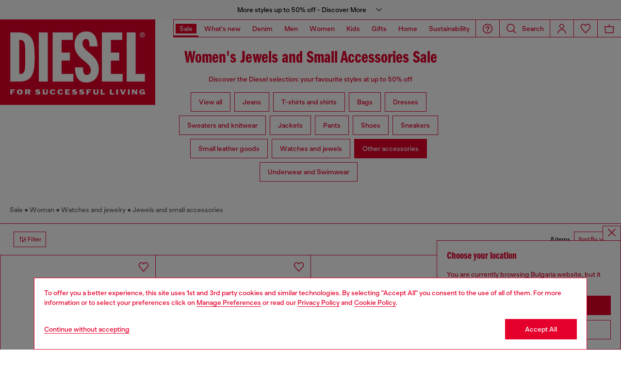

--- FILE ---
content_type: text/html;charset=UTF-8
request_url: https://hu.diesel.com/on/demandware.store/Sites-DieselEUE-Site/en_BG/Geolocation-Popup
body_size: 94
content:
<div class="georedirect_popup">
    <button data-georedirect-country="en_BG" class="icon-close-black icon-close-black-filter modal-close button-close">
        


    
    
        
        <svg id="icon-close-271943f227e40336f18b5dfe19"
             class="icon-close null null"
             
            
                aria-hidden="true"
            
        >
            <use xlink:href="/on/demandware.static/Sites-DieselEUE-Site/-/default/dw79f7895c/imgs/sprite.svg#close"/>
        </svg>
    



    </button>
    <div class="georedirect__content">
        <h2 class="georedirect__title">Choose your location</h2>
        <p class="georedirect__text">You are currently browsing Bulgaria website, but it seems you may be based in United States</p>
        
            <button class="button btn-block primary-btn" data-georedirect-country="en_BG">Stay in Bulgaria</button>
            
                <a data-georedirect-country="en_US" class="button btn-block secondary" href="https://diesel.com/en-us/">Go to United States</a>
            
        
    </div>
</div>

--- FILE ---
content_type: text/javascript; charset=utf-8
request_url: https://p.cquotient.com/pebble?tla=bblg-DieselEUE&activityType=viewCategory&callback=CQuotient._act_callback0&cookieId=ab3NE8P9KBmfEbtTt9Uqr1t3EA&userId=&emailId=&products=id%3A%3ADX160200DJW01%7C%7Csku%3A%3A%3B%3Bid%3A%3ADX161000DJW01%7C%7Csku%3A%3A%3B%3Bid%3A%3ADX158600DJW01%7C%7Csku%3A%3A%3B%3Bid%3A%3ADX161600DJW01%7C%7Csku%3A%3A%3B%3Bid%3A%3ADX161700DJW01%7C%7Csku%3A%3A%3B%3Bid%3A%3ADX158500DJW01%7C%7Csku%3A%3A%3B%3Bid%3A%3ADX157200DJW01%7C%7Csku%3A%3A%3B%3Bid%3A%3ADX157900DJW01%7C%7Csku%3A%3A&categoryId=diesel-woman-promotion-shoesandaccessories-jewelssmallaccessories&refinements=%5B%7B%22name%22%3A%22Category%22%2C%22value%22%3A%22diesel-woman-promotion-shoesandaccessories-jewelssmallaccessories%22%7D%5D&personalized=false&sortingRule=SALES_RANK%20SALES%20EU%2B%20RANK%20%2B%20DYNAMIC%20RULE%20SALES&realm=BBLG&siteId=DieselEUE&instanceType=prd&queryLocale=en_BG&locale=en_BG&referrer=&currentLocation=https%3A%2F%2Fhu.diesel.com%2Fpromotion%2Fwoman%2Fshoes-accessories%2Fjewels-small-accessories%2F&ls=true&_=1768631154841&v=v3.1.3&fbPixelId=__UNKNOWN__&json=%7B%22cookieId%22%3A%22ab3NE8P9KBmfEbtTt9Uqr1t3EA%22%2C%22userId%22%3A%22%22%2C%22emailId%22%3A%22%22%2C%22products%22%3A%5B%7B%22id%22%3A%22DX160200DJW01%22%2C%22sku%22%3A%22%22%7D%2C%7B%22id%22%3A%22DX161000DJW01%22%2C%22sku%22%3A%22%22%7D%2C%7B%22id%22%3A%22DX158600DJW01%22%2C%22sku%22%3A%22%22%7D%2C%7B%22id%22%3A%22DX161600DJW01%22%2C%22sku%22%3A%22%22%7D%2C%7B%22id%22%3A%22DX161700DJW01%22%2C%22sku%22%3A%22%22%7D%2C%7B%22id%22%3A%22DX158500DJW01%22%2C%22sku%22%3A%22%22%7D%2C%7B%22id%22%3A%22DX157200DJW01%22%2C%22sku%22%3A%22%22%7D%2C%7B%22id%22%3A%22DX157900DJW01%22%2C%22sku%22%3A%22%22%7D%5D%2C%22categoryId%22%3A%22diesel-woman-promotion-shoesandaccessories-jewelssmallaccessories%22%2C%22refinements%22%3A%22%5B%7B%5C%22name%5C%22%3A%5C%22Category%5C%22%2C%5C%22value%5C%22%3A%5C%22diesel-woman-promotion-shoesandaccessories-jewelssmallaccessories%5C%22%7D%5D%22%2C%22personalized%22%3A%22false%22%2C%22sortingRule%22%3A%22SALES_RANK%20SALES%20EU%2B%20RANK%20%2B%20DYNAMIC%20RULE%20SALES%22%2C%22realm%22%3A%22BBLG%22%2C%22siteId%22%3A%22DieselEUE%22%2C%22instanceType%22%3A%22prd%22%2C%22queryLocale%22%3A%22en_BG%22%2C%22locale%22%3A%22en_BG%22%2C%22referrer%22%3A%22%22%2C%22currentLocation%22%3A%22https%3A%2F%2Fhu.diesel.com%2Fpromotion%2Fwoman%2Fshoes-accessories%2Fjewels-small-accessories%2F%22%2C%22ls%22%3Atrue%2C%22_%22%3A1768631154841%2C%22v%22%3A%22v3.1.3%22%2C%22fbPixelId%22%3A%22__UNKNOWN__%22%7D
body_size: 268
content:
/**/ typeof CQuotient._act_callback0 === 'function' && CQuotient._act_callback0([{"k":"__cq_uuid","v":"ab3NE8P9KBmfEbtTt9Uqr1t3EA","m":34128000},{"k":"__cq_seg","v":"0~0.00!1~0.00!2~0.00!3~0.00!4~0.00!5~0.00!6~0.00!7~0.00!8~0.00!9~0.00","m":2592000}]);

--- FILE ---
content_type: image/svg+xml
request_url: https://hu.diesel.com/on/demandware.static/Sites-DieselEUE-Site/-/default/dw330e3c88/imgs/photo-vto-icon.svg
body_size: 481
content:
<svg width="11" height="10" viewBox="0 0 11 10" fill="none" xmlns="http://www.w3.org/2000/svg">
<g id="Group">
<path id="Vector" fill-rule="evenodd" clip-rule="evenodd" d="M2.60102 2.29924H1.33906C1.00588 2.29924 0.68652 2.43151 0.451289 2.66716C0.215639 2.90239 0.083374 3.22175 0.083374 3.55492V8.57765C0.083374 8.91083 0.215639 9.23019 0.451289 9.46542C0.68652 9.70107 1.00588 9.83333 1.33906 9.83333C3.23095 9.83333 7.81837 9.83333 9.71027 9.83333C10.0434 9.83333 10.3628 9.70107 10.598 9.46542C10.8337 9.23019 10.966 8.91083 10.966 8.57765V3.55492C10.966 3.22175 10.8337 2.90239 10.598 2.66716C10.3628 2.43151 10.0434 2.29924 9.71027 2.29924H8.44831L8.20052 1.50607C8.03686 0.982032 7.55133 0.625 7.00218 0.625C6.20943 0.625 4.8399 0.625 4.04714 0.625C3.49799 0.625 3.01246 0.982032 2.8488 1.50607L2.60102 2.29924ZM2.90866 3.13636C3.09157 3.13636 3.25355 3.01749 3.30797 2.84253L3.64784 1.75595C3.70225 1.58099 3.86423 1.46212 4.04714 1.46212H7.00218C7.18509 1.46212 7.34707 1.58099 7.40149 1.75595L7.74136 2.84253C7.79577 3.01749 7.95776 3.13636 8.14067 3.13636H9.71027C9.82119 3.13636 9.92792 3.18031 10.0062 3.259C10.0849 3.33727 10.1288 3.44401 10.1288 3.55492V8.57765C10.1288 8.68857 10.0849 8.7953 10.0062 8.87357C9.92792 8.95226 9.82119 8.99621 9.71027 8.99621H1.33906C1.22814 8.99621 1.1214 8.95226 1.04313 8.87357C0.964444 8.7953 0.920495 8.68857 0.920495 8.57765V3.55492C0.920495 3.44401 0.964444 3.33727 1.04313 3.259C1.1214 3.18031 1.22814 3.13636 1.33906 3.13636H2.90866ZM5.52466 3.13636C4.13881 3.13636 3.0133 4.26187 3.0133 5.64773C3.0133 7.03358 4.13881 8.15909 5.52466 8.15909C6.91052 8.15909 8.03603 7.03358 8.03603 5.64773C8.03603 4.26187 6.91052 3.13636 5.52466 3.13636ZM5.52466 3.97348C6.44884 3.97348 7.1989 4.72355 7.1989 5.64773C7.1989 6.57191 6.44884 7.32197 5.52466 7.32197C4.60048 7.32197 3.85042 6.57191 3.85042 5.64773C3.85042 4.72355 4.60048 3.97348 5.52466 3.97348Z" fill="#E4002B"/>
</g>
</svg>
